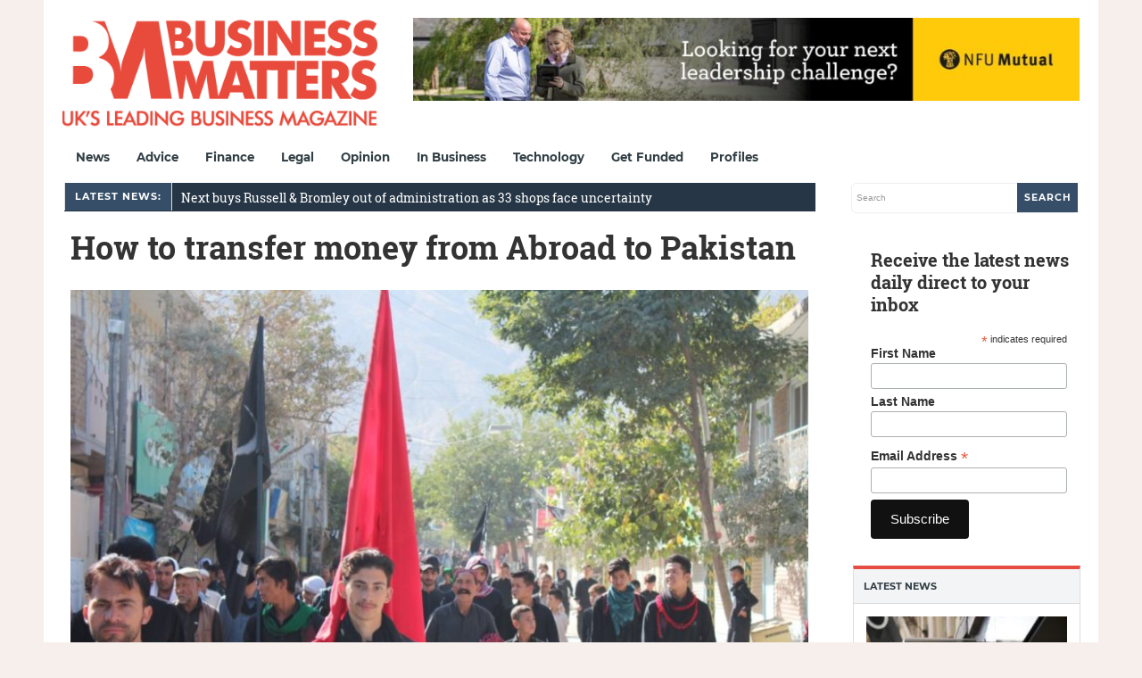

--- FILE ---
content_type: text/html; charset=utf-8
request_url: https://www.google.com/recaptcha/api2/aframe
body_size: 266
content:
<!DOCTYPE HTML><html><head><meta http-equiv="content-type" content="text/html; charset=UTF-8"></head><body><script nonce="x0XIrln0KArbu8tjNOFeJQ">/** Anti-fraud and anti-abuse applications only. See google.com/recaptcha */ try{var clients={'sodar':'https://pagead2.googlesyndication.com/pagead/sodar?'};window.addEventListener("message",function(a){try{if(a.source===window.parent){var b=JSON.parse(a.data);var c=clients[b['id']];if(c){var d=document.createElement('img');d.src=c+b['params']+'&rc='+(localStorage.getItem("rc::a")?sessionStorage.getItem("rc::b"):"");window.document.body.appendChild(d);sessionStorage.setItem("rc::e",parseInt(sessionStorage.getItem("rc::e")||0)+1);localStorage.setItem("rc::h",'1769009180240');}}}catch(b){}});window.parent.postMessage("_grecaptcha_ready", "*");}catch(b){}</script></body></html>